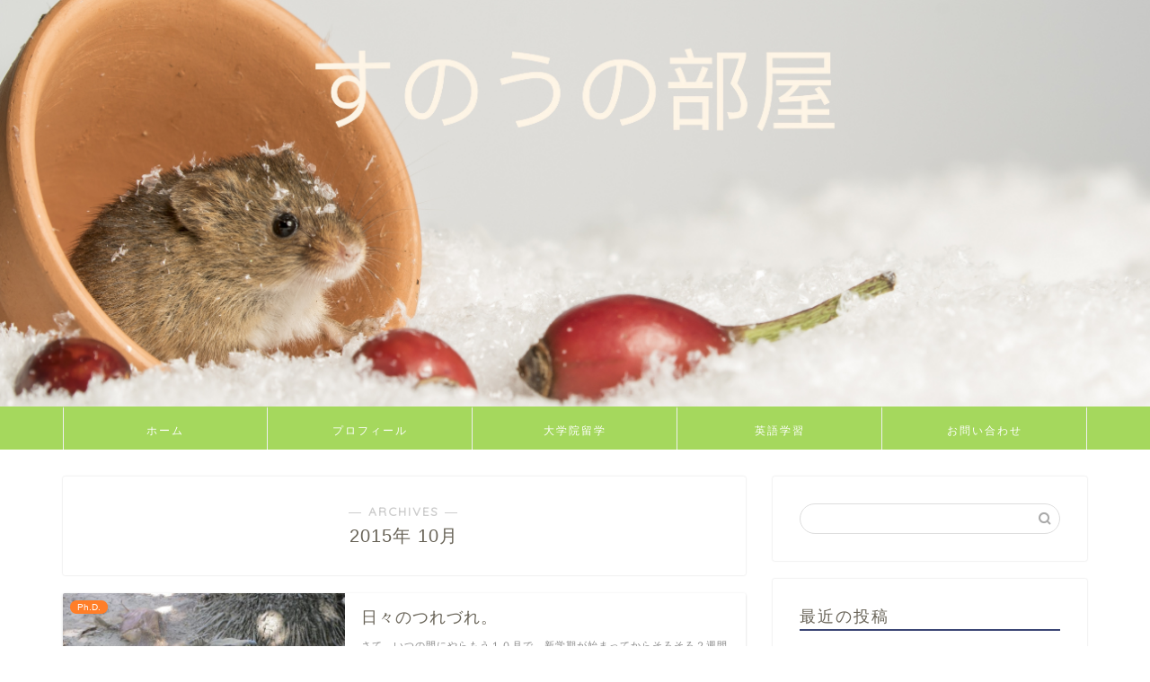

--- FILE ---
content_type: text/html; charset=utf-8
request_url: https://www.google.com/recaptcha/api2/aframe
body_size: 267
content:
<!DOCTYPE HTML><html><head><meta http-equiv="content-type" content="text/html; charset=UTF-8"></head><body><script nonce="sUCsH2gUA2fGMT-EvOgFlQ">/** Anti-fraud and anti-abuse applications only. See google.com/recaptcha */ try{var clients={'sodar':'https://pagead2.googlesyndication.com/pagead/sodar?'};window.addEventListener("message",function(a){try{if(a.source===window.parent){var b=JSON.parse(a.data);var c=clients[b['id']];if(c){var d=document.createElement('img');d.src=c+b['params']+'&rc='+(localStorage.getItem("rc::a")?sessionStorage.getItem("rc::b"):"");window.document.body.appendChild(d);sessionStorage.setItem("rc::e",parseInt(sessionStorage.getItem("rc::e")||0)+1);localStorage.setItem("rc::h",'1762511663779');}}}catch(b){}});window.parent.postMessage("_grecaptcha_ready", "*");}catch(b){}</script></body></html>